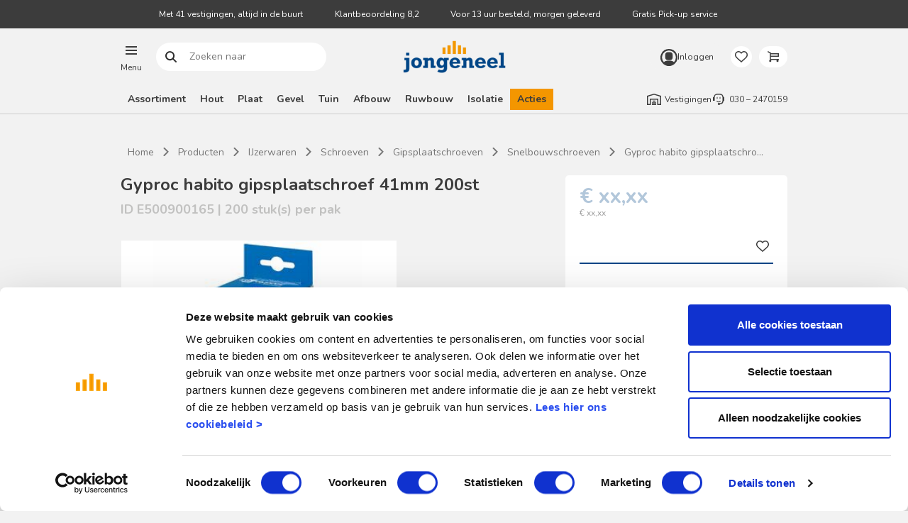

--- FILE ---
content_type: image/svg+xml;charset=UTF-8
request_url: https://www.jongeneel.nl/_ui/responsive/common/images/ideal.svg
body_size: 3077
content:
<?xml version="1.0" encoding="UTF-8" standalone="no"?>
<svg
   xmlns:dc="http://purl.org/dc/elements/1.1/"
   xmlns:cc="http://creativecommons.org/ns#"
   xmlns:rdf="http://www.w3.org/1999/02/22-rdf-syntax-ns#"
   xmlns:svg="http://www.w3.org/2000/svg"
   xmlns="http://www.w3.org/2000/svg"
   xmlns:sodipodi="http://sodipodi.sourceforge.net/DTD/sodipodi-0.dtd"
   xmlns:inkscape="http://www.inkscape.org/namespaces/inkscape"
   height="1598.2"
   width="1844.3"
   version="1.1"
   viewBox="0 0 65.412107 56.691002"
   id="svg12"
   sodipodi:docname="ideal.svg"
   inkscape:version="0.92.3 (unknown)">
  <defs
     id="defs16" />
  <sodipodi:namedview
     pagecolor="#ffffff"
     bordercolor="#666666"
     borderopacity="1"
     objecttolerance="10"
     gridtolerance="10"
     guidetolerance="10"
     inkscape:pageopacity="0"
     inkscape:pageshadow="2"
     inkscape:window-width="3742"
     inkscape:window-height="2112"
     id="namedview14"
     showgrid="false"
     inkscape:pagecheckerboard="true"
     inkscape:zoom="0.83532577"
     inkscape:cx="922.15002"
     inkscape:cy="799.09998"
     inkscape:window-x="98"
     inkscape:window-y="48"
     inkscape:window-maximized="1"
     inkscape:current-layer="svg12" />
  <metadata
     id="metadata2">
    <rdf:RDF>
      <cc:Work
         rdf:about="">
        <dc:format>image/svg+xml</dc:format>
        <dc:type
           rdf:resource="http://purl.org/dc/dcmitype/StillImage" />
        <dc:title></dc:title>
      </cc:Work>
    </rdf:RDF>
  </metadata>
  <path
     d="m-0.0053488 0h33.741c22.901 0 31.679 12.506 31.679 28.282 0 18.917-12.258 28.409-31.679 28.409h-33.741zm3.271 3.271v50.151h30.47c18.396 0 28.405-8.572 28.405-25.14 0-17.027-10.85-25.012-28.405-25.012h-30.47z"
     id="path4" />
  <path
     d="m7.3537 31.97h9.7543v17.36h-9.7543z"
     id="path6" />
  <circle
     cy="23.223"
     cx="12.23"
     r="6.062"
     id="circle8" />
  <path
     fill="#d50072"
     d="m37.563 26.059v2.811h-6.95v-11.28h6.728v2.81h-3.918v1.306h3.705v2.811h-3.705v1.543zm1.216 2.813 3.401-11.286h3.998l3.4 11.286h-2.925l-0.638-2.183h-3.676l-0.639 2.183zm4.384-4.991h2.034l-0.933-3.188h-0.17zm7.828-6.294h2.812v8.473h4.162c-1.142-15.374-13.234-18.696-24.228-18.696h-11.717v10.229h1.734c3.162 0 5.125 2.144 5.125 5.594 0 3.56-1.916 5.685-5.125 5.685h-1.734v20.466h11.718c17.866 0 24.088-8.298 24.308-20.468h-7.055zm-28.973 2.816v5.657h1.736c1.203 0 2.315-0.348 2.315-2.874 0-2.467-1.237-2.783-2.315-2.783z"
     id="path10" />
  <path
     style="fill:#ffffff;fill-opacity:1;stroke-width:1.19713771"
     d="M 92.294144,799.31012 V 92.969567 l 466.584436,0.40186 c 349.98009,0.301431 471.07212,0.762207 484.54152,1.843764 102.3404,8.217659 165.8334,18.676469 237.5742,39.134119 195.7537,55.82121 335.081,169.95905 407.6894,333.98151 34.0929,77.01626 52.8769,158.00311 60.6693,261.57459 1.9338,25.70226 1.9096,110.81247 -0.04,136.47371 -6.7093,88.36707 -20.5687,157.72638 -44.726,223.83168 -85.9646,235.2388 -286.8014,372.5304 -595.3254,406.9635 -74.6139,8.3273 -83.1245,8.4523 -576.12258,8.465 l -440.845376,0.011 z M 1027.2587,1389.6855 c 119.5381,-7.4985 210.6622,-25.3935 290.2394,-56.9969 186.614,-74.1123 290.6487,-218.4027 314.2031,-435.78247 2.9953,-27.6433 4.9006,-55.37373 4.9006,-71.32493 v -11.87614 h -99.3624 -99.3624 V 655.08431 496.46356 h 39.5055 39.5056 v 119.1152 119.11521 h 58.6597 58.6598 v -4.49088 c 0,-7.16454 -4.5183,-44.74062 -7.7683,-64.6056 -27.0382,-165.26121 -107.872,-287.72521 -240.0469,-363.67325 -87.7847,-50.44126 -197.6292,-80.61848 -331.0009,-90.93477 -44.4918,-3.44143 -91.64402,-4.19505 -263.66963,-4.21418 l -171.48998,-0.0191 v 144.85367 144.85367 l 29.62916,0.01 c 33.30956,0.0108 46.17544,1.12479 62.29276,5.39239 42.59153,11.27755 72.28628,37.79031 88.79888,79.2835 13.0174,32.71038 16.2244,77.63517 8.42278,117.98946 -10.23646,52.94866 -41.19749,90.7797 -86.79355,106.05233 -18.93042,6.34084 -28.92282,7.55864 -67.33375,8.20616 l -35.01628,0.59029 v 288.16944 c 0,158.4932 0.40403,288.5798 0.89785,289.0812 1.34318,1.3641 382.88626,-0.095 406.12896,-1.5526 z M 482.56105,1145.9108 V 901.09611 H 344.89021 207.21937 v 244.81469 244.8146 H 344.89021 482.56105 Z M 379.6072,822.706 c 34.27422,-7.5986 61.67272,-22.60716 86.22809,-47.23465 26.45236,-26.53007 41.75317,-56.0906 48.06153,-92.85288 2.06563,-12.03754 2.35603,-17.46979 1.79195,-33.51985 -0.73521,-20.91954 -2.4534,-30.76483 -8.5993,-49.27435 -19.40661,-58.44667 -68.78088,-101.43028 -130.62595,-113.71869 -13.36758,-2.65607 -47.09322,-2.97013 -60.30462,-0.56155 -83.013,15.13419 -142.44528,85.62153 -142.44528,168.94171 0,26.35498 5.25408,49.93413 16.25222,72.93637 8.58286,17.95077 17.61056,31.18542 30.72402,45.04161 26.08538,27.5628 58.33632,44.7518 96.66618,51.5208 12.37624,2.18562 50.1226,1.41039 62.25116,-1.27852 z m 312.12088,-89.80389 c 16.78606,-3.95796 27.3324,-12.25444 34.44565,-27.09729 6.88924,-14.37542 8.38481,-23.42231 8.38481,-50.72051 0,-18.78608 -0.46029,-25.90274 -2.13715,-33.04303 -4.44665,-18.93449 -14.27465,-33.4363 -27.04599,-39.90802 -12.12689,-6.14516 -17.51689,-6.91957 -52.52151,-7.54605 l -32.622,-0.58383 v 80.34528 80.34531 l 32.02343,-0.0177 c 23.9124,-0.0132 33.91023,-0.46259 39.47276,-1.77416 z"
     id="path823"
     inkscape:connector-curvature="0"
     transform="matrix(0.03547178,0,0,0.03547178,-0.00425214,0)" />
  <path
     style="fill:#ffffff;fill-opacity:1;stroke-width:1.19713771"
     d="M 863.25085,655.08431 V 496.46356 h 94.57388 94.57387 v 38.90697 38.90698 h -55.06833 -55.06833 v 19.1542 19.15421 h 52.07549 52.07547 v 38.90697 38.90698 h -52.07547 -52.07549 v 22.14705 22.14705 h 58.06116 58.0612 v 39.50554 39.50555 h -97.56673 -97.56672 z"
     id="path825"
     inkscape:connector-curvature="0"
     transform="matrix(0.03547178,0,0,0.03547178,-0.00425214,0)" />
  <path
     style="fill:#ffffff;fill-opacity:1;stroke-width:1.19713771"
     d="m 1094.5099,812.01242 c 0.2129,-0.93094 21.6662,-72.31024 47.674,-158.62066 l 47.287,-156.92803 56.1583,0.2992 56.1582,0.29919 47.6558,158.02219 c 26.2107,86.9122 47.6728,158.15686 47.6935,158.32146 0.021,0.16461 -18.246,0.29929 -40.5927,0.29929 h -40.6302 l -2.9686,-9.87639 c -1.6328,-5.43201 -5.4671,-18.49578 -8.5206,-29.03059 -3.0536,-10.53481 -5.8287,-20.10259 -6.167,-21.26172 -0.5768,-1.97651 -3.859,-2.08813 -52.8033,-1.7957 l -52.1882,0.3118 -8.9929,30.8263 -8.9929,30.8263 h -40.5787 c -34.3561,0 -40.5194,-0.25957 -40.1917,-1.69264 z m 178.2305,-145.85459 c -21.8193,-75.69056 -24.3589,-83.50036 -27.1525,-83.50036 -2.3536,0 -3.0803,1.14705 -5.1193,8.08068 -1.307,4.44438 -6.998,23.97269 -12.6468,43.39625 -5.6487,19.42356 -10.5643,36.2583 -10.9235,37.41055 -0.6098,1.95599 1.2926,2.09499 28.6729,2.09499 h 29.326 z"
     id="path827"
     inkscape:connector-curvature="0"
     transform="matrix(0.03547178,0,0,0.03547178,-0.00425214,0)" />
</svg>
